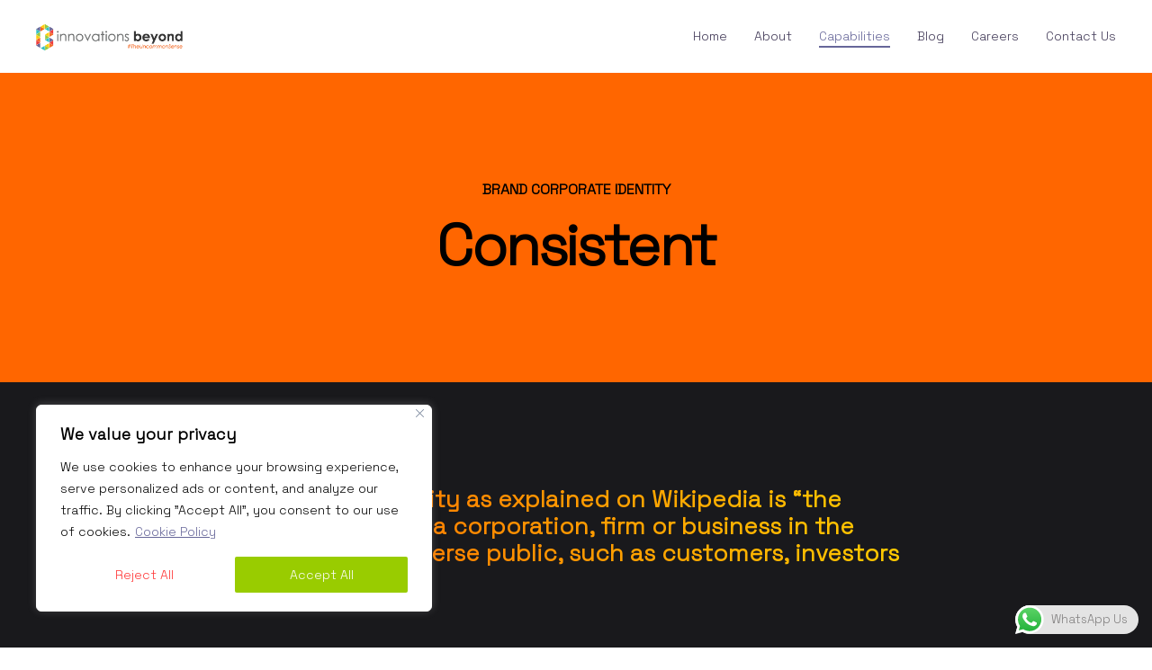

--- FILE ---
content_type: text/html; charset=utf-8
request_url: https://www.google.com/recaptcha/api2/anchor?ar=1&k=6Lfj3cQZAAAAAENhjcSYS7GbtRQzm1lOwlt2r07I&co=aHR0cHM6Ly93d3cuaW5ub3ZhdGlvbnNiZXlvbmQuY29tOjQ0Mw..&hl=en&v=naPR4A6FAh-yZLuCX253WaZq&size=invisible&anchor-ms=20000&execute-ms=15000&cb=wnyetnihn2x6
body_size: 45385
content:
<!DOCTYPE HTML><html dir="ltr" lang="en"><head><meta http-equiv="Content-Type" content="text/html; charset=UTF-8">
<meta http-equiv="X-UA-Compatible" content="IE=edge">
<title>reCAPTCHA</title>
<style type="text/css">
/* cyrillic-ext */
@font-face {
  font-family: 'Roboto';
  font-style: normal;
  font-weight: 400;
  src: url(//fonts.gstatic.com/s/roboto/v18/KFOmCnqEu92Fr1Mu72xKKTU1Kvnz.woff2) format('woff2');
  unicode-range: U+0460-052F, U+1C80-1C8A, U+20B4, U+2DE0-2DFF, U+A640-A69F, U+FE2E-FE2F;
}
/* cyrillic */
@font-face {
  font-family: 'Roboto';
  font-style: normal;
  font-weight: 400;
  src: url(//fonts.gstatic.com/s/roboto/v18/KFOmCnqEu92Fr1Mu5mxKKTU1Kvnz.woff2) format('woff2');
  unicode-range: U+0301, U+0400-045F, U+0490-0491, U+04B0-04B1, U+2116;
}
/* greek-ext */
@font-face {
  font-family: 'Roboto';
  font-style: normal;
  font-weight: 400;
  src: url(//fonts.gstatic.com/s/roboto/v18/KFOmCnqEu92Fr1Mu7mxKKTU1Kvnz.woff2) format('woff2');
  unicode-range: U+1F00-1FFF;
}
/* greek */
@font-face {
  font-family: 'Roboto';
  font-style: normal;
  font-weight: 400;
  src: url(//fonts.gstatic.com/s/roboto/v18/KFOmCnqEu92Fr1Mu4WxKKTU1Kvnz.woff2) format('woff2');
  unicode-range: U+0370-0377, U+037A-037F, U+0384-038A, U+038C, U+038E-03A1, U+03A3-03FF;
}
/* vietnamese */
@font-face {
  font-family: 'Roboto';
  font-style: normal;
  font-weight: 400;
  src: url(//fonts.gstatic.com/s/roboto/v18/KFOmCnqEu92Fr1Mu7WxKKTU1Kvnz.woff2) format('woff2');
  unicode-range: U+0102-0103, U+0110-0111, U+0128-0129, U+0168-0169, U+01A0-01A1, U+01AF-01B0, U+0300-0301, U+0303-0304, U+0308-0309, U+0323, U+0329, U+1EA0-1EF9, U+20AB;
}
/* latin-ext */
@font-face {
  font-family: 'Roboto';
  font-style: normal;
  font-weight: 400;
  src: url(//fonts.gstatic.com/s/roboto/v18/KFOmCnqEu92Fr1Mu7GxKKTU1Kvnz.woff2) format('woff2');
  unicode-range: U+0100-02BA, U+02BD-02C5, U+02C7-02CC, U+02CE-02D7, U+02DD-02FF, U+0304, U+0308, U+0329, U+1D00-1DBF, U+1E00-1E9F, U+1EF2-1EFF, U+2020, U+20A0-20AB, U+20AD-20C0, U+2113, U+2C60-2C7F, U+A720-A7FF;
}
/* latin */
@font-face {
  font-family: 'Roboto';
  font-style: normal;
  font-weight: 400;
  src: url(//fonts.gstatic.com/s/roboto/v18/KFOmCnqEu92Fr1Mu4mxKKTU1Kg.woff2) format('woff2');
  unicode-range: U+0000-00FF, U+0131, U+0152-0153, U+02BB-02BC, U+02C6, U+02DA, U+02DC, U+0304, U+0308, U+0329, U+2000-206F, U+20AC, U+2122, U+2191, U+2193, U+2212, U+2215, U+FEFF, U+FFFD;
}
/* cyrillic-ext */
@font-face {
  font-family: 'Roboto';
  font-style: normal;
  font-weight: 500;
  src: url(//fonts.gstatic.com/s/roboto/v18/KFOlCnqEu92Fr1MmEU9fCRc4AMP6lbBP.woff2) format('woff2');
  unicode-range: U+0460-052F, U+1C80-1C8A, U+20B4, U+2DE0-2DFF, U+A640-A69F, U+FE2E-FE2F;
}
/* cyrillic */
@font-face {
  font-family: 'Roboto';
  font-style: normal;
  font-weight: 500;
  src: url(//fonts.gstatic.com/s/roboto/v18/KFOlCnqEu92Fr1MmEU9fABc4AMP6lbBP.woff2) format('woff2');
  unicode-range: U+0301, U+0400-045F, U+0490-0491, U+04B0-04B1, U+2116;
}
/* greek-ext */
@font-face {
  font-family: 'Roboto';
  font-style: normal;
  font-weight: 500;
  src: url(//fonts.gstatic.com/s/roboto/v18/KFOlCnqEu92Fr1MmEU9fCBc4AMP6lbBP.woff2) format('woff2');
  unicode-range: U+1F00-1FFF;
}
/* greek */
@font-face {
  font-family: 'Roboto';
  font-style: normal;
  font-weight: 500;
  src: url(//fonts.gstatic.com/s/roboto/v18/KFOlCnqEu92Fr1MmEU9fBxc4AMP6lbBP.woff2) format('woff2');
  unicode-range: U+0370-0377, U+037A-037F, U+0384-038A, U+038C, U+038E-03A1, U+03A3-03FF;
}
/* vietnamese */
@font-face {
  font-family: 'Roboto';
  font-style: normal;
  font-weight: 500;
  src: url(//fonts.gstatic.com/s/roboto/v18/KFOlCnqEu92Fr1MmEU9fCxc4AMP6lbBP.woff2) format('woff2');
  unicode-range: U+0102-0103, U+0110-0111, U+0128-0129, U+0168-0169, U+01A0-01A1, U+01AF-01B0, U+0300-0301, U+0303-0304, U+0308-0309, U+0323, U+0329, U+1EA0-1EF9, U+20AB;
}
/* latin-ext */
@font-face {
  font-family: 'Roboto';
  font-style: normal;
  font-weight: 500;
  src: url(//fonts.gstatic.com/s/roboto/v18/KFOlCnqEu92Fr1MmEU9fChc4AMP6lbBP.woff2) format('woff2');
  unicode-range: U+0100-02BA, U+02BD-02C5, U+02C7-02CC, U+02CE-02D7, U+02DD-02FF, U+0304, U+0308, U+0329, U+1D00-1DBF, U+1E00-1E9F, U+1EF2-1EFF, U+2020, U+20A0-20AB, U+20AD-20C0, U+2113, U+2C60-2C7F, U+A720-A7FF;
}
/* latin */
@font-face {
  font-family: 'Roboto';
  font-style: normal;
  font-weight: 500;
  src: url(//fonts.gstatic.com/s/roboto/v18/KFOlCnqEu92Fr1MmEU9fBBc4AMP6lQ.woff2) format('woff2');
  unicode-range: U+0000-00FF, U+0131, U+0152-0153, U+02BB-02BC, U+02C6, U+02DA, U+02DC, U+0304, U+0308, U+0329, U+2000-206F, U+20AC, U+2122, U+2191, U+2193, U+2212, U+2215, U+FEFF, U+FFFD;
}
/* cyrillic-ext */
@font-face {
  font-family: 'Roboto';
  font-style: normal;
  font-weight: 900;
  src: url(//fonts.gstatic.com/s/roboto/v18/KFOlCnqEu92Fr1MmYUtfCRc4AMP6lbBP.woff2) format('woff2');
  unicode-range: U+0460-052F, U+1C80-1C8A, U+20B4, U+2DE0-2DFF, U+A640-A69F, U+FE2E-FE2F;
}
/* cyrillic */
@font-face {
  font-family: 'Roboto';
  font-style: normal;
  font-weight: 900;
  src: url(//fonts.gstatic.com/s/roboto/v18/KFOlCnqEu92Fr1MmYUtfABc4AMP6lbBP.woff2) format('woff2');
  unicode-range: U+0301, U+0400-045F, U+0490-0491, U+04B0-04B1, U+2116;
}
/* greek-ext */
@font-face {
  font-family: 'Roboto';
  font-style: normal;
  font-weight: 900;
  src: url(//fonts.gstatic.com/s/roboto/v18/KFOlCnqEu92Fr1MmYUtfCBc4AMP6lbBP.woff2) format('woff2');
  unicode-range: U+1F00-1FFF;
}
/* greek */
@font-face {
  font-family: 'Roboto';
  font-style: normal;
  font-weight: 900;
  src: url(//fonts.gstatic.com/s/roboto/v18/KFOlCnqEu92Fr1MmYUtfBxc4AMP6lbBP.woff2) format('woff2');
  unicode-range: U+0370-0377, U+037A-037F, U+0384-038A, U+038C, U+038E-03A1, U+03A3-03FF;
}
/* vietnamese */
@font-face {
  font-family: 'Roboto';
  font-style: normal;
  font-weight: 900;
  src: url(//fonts.gstatic.com/s/roboto/v18/KFOlCnqEu92Fr1MmYUtfCxc4AMP6lbBP.woff2) format('woff2');
  unicode-range: U+0102-0103, U+0110-0111, U+0128-0129, U+0168-0169, U+01A0-01A1, U+01AF-01B0, U+0300-0301, U+0303-0304, U+0308-0309, U+0323, U+0329, U+1EA0-1EF9, U+20AB;
}
/* latin-ext */
@font-face {
  font-family: 'Roboto';
  font-style: normal;
  font-weight: 900;
  src: url(//fonts.gstatic.com/s/roboto/v18/KFOlCnqEu92Fr1MmYUtfChc4AMP6lbBP.woff2) format('woff2');
  unicode-range: U+0100-02BA, U+02BD-02C5, U+02C7-02CC, U+02CE-02D7, U+02DD-02FF, U+0304, U+0308, U+0329, U+1D00-1DBF, U+1E00-1E9F, U+1EF2-1EFF, U+2020, U+20A0-20AB, U+20AD-20C0, U+2113, U+2C60-2C7F, U+A720-A7FF;
}
/* latin */
@font-face {
  font-family: 'Roboto';
  font-style: normal;
  font-weight: 900;
  src: url(//fonts.gstatic.com/s/roboto/v18/KFOlCnqEu92Fr1MmYUtfBBc4AMP6lQ.woff2) format('woff2');
  unicode-range: U+0000-00FF, U+0131, U+0152-0153, U+02BB-02BC, U+02C6, U+02DA, U+02DC, U+0304, U+0308, U+0329, U+2000-206F, U+20AC, U+2122, U+2191, U+2193, U+2212, U+2215, U+FEFF, U+FFFD;
}

</style>
<link rel="stylesheet" type="text/css" href="https://www.gstatic.com/recaptcha/releases/naPR4A6FAh-yZLuCX253WaZq/styles__ltr.css">
<script nonce="WwbNVLFHBjJC6dzq5hMiQQ" type="text/javascript">window['__recaptcha_api'] = 'https://www.google.com/recaptcha/api2/';</script>
<script type="text/javascript" src="https://www.gstatic.com/recaptcha/releases/naPR4A6FAh-yZLuCX253WaZq/recaptcha__en.js" nonce="WwbNVLFHBjJC6dzq5hMiQQ">
      
    </script></head>
<body><div id="rc-anchor-alert" class="rc-anchor-alert"></div>
<input type="hidden" id="recaptcha-token" value="[base64]">
<script type="text/javascript" nonce="WwbNVLFHBjJC6dzq5hMiQQ">
      recaptcha.anchor.Main.init("[\x22ainput\x22,[\x22bgdata\x22,\x22\x22,\[base64]/[base64]/[base64]/[base64]/[base64]/SVtnKytdPU46KE48MjA0OD9JW2crK109Tj4+NnwxOTI6KChOJjY0NTEyKT09NTUyOTYmJk0rMTxwLmxlbmd0aCYmKHAuY2hhckNvZGVBdChNKzEpJjY0NTEyKT09NTYzMjA/[base64]/eihNLHApOm0oMCxNLFtULDIxLGddKSxmKHAsZmFsc2UsZmFsc2UsTSl9Y2F0Y2goYil7UyhNLDI3Nik/[base64]/[base64]/[base64]/[base64]/[base64]/[base64]\\u003d\x22,\[base64]\x22,\x22EsKwBMKCCAscw7ZwJsOqOcKQR8OswqpXwpxvSMObw4oZKgVkwpd7fcKAwphGw5x9w77CpXZ4HcOEwo4Aw5Ifw4bCkMOpwoLCuMOec8KXeAsiw6Noc8OmwqzCnCDCkMKhwq/Cp8KnACfDrADCqsKXbsObK3AZN0wkw6rDmMOZw5s9wpFqw71gw45iBE5BFGY7wq3Cq2dSOMOlwoDCjMKmdRbDucKyWWgQwrxJCcOHwoDDgcOPw5hJD2wRwpB9XMKdEzvDp8KlwpMlw6zDksOxC8KZOMO/[base64]/DqkNKA8KGw4nClMOuUBbDuMOqUMO6w6bDjMK4F8OaSsOSwonDkW0Pw4ckwqnDrkR9TsKRcTh0w7zCvhfCucOHWMOvXcOvw6vCp8OLRMKSwp/DnMOnwrJ3ZkMBwqnCisK7w5JafsOWScK5wolXcsK1wqFaw4bCg8Owc8Orw57DsMKzL27Dmg/DhcKew7jCvcKPa0twEcOGRsOrwpskwpQwOnkkBD9iwqzCh3HCkcK5cQXDo0vClG0YVHXDsS4FC8KmWMOFEEHCt0vDsMKfwrVlwrM3PgTCtsKOw4oDDEnCphLDuERDJMO/[base64]/[base64]/[base64]/wrzCqsKAaS7Dq1vCtMOhFsKcwrvDu38nw7TDoMKlwrwxXMKsH0LDqcKyc3kowp/CnD4bTMOOwrsFe8K0w6ILwqQtwpNBwqsFdMO8w4fCisK7w6nDhMKHKB7DpUTCjxLDgxkew7PConY/[base64]/DjRjDq1oBwqlFB8Kzw7XCqcK4KS8sw4zChRvCojZSwqoLw53Cn00WTTkSwpDCj8KeEsKuNCjCpVrDmMKOwozDlkthccKSQF7DrjjCm8OdwqhERhnCjsK1RjI9LAzDscOBwoREw6zDhsOPw7vCm8OJwo/CnA/CoEEeIXdnw6HCjcOHJwvDgcO0wrtrwrHDlMOlwqXCqMOUw5rClsOFwoHCv8KHPsOCTcKewrbCuVVRw5zCuHYVVsOdLAMQLsOWw6p6wq9gw7TDl8OyNWlYwr8AecO/[base64]/w7B7wrHCk8O/w4HCoMOtwovDqiAtW8KOUxcsYhzCunI+wojConbCmELCmsOnwqFDw4YaGMKBYMKAYMK5w7dABjXCjcKsw4t+bsOGdSbCt8KOwpzDtsODbTDClWcbKsKgw4/CoXHCmXHCiiXCpMKjD8OAw5olFcOeSVMBNMO/wqjDlcKKwpo1U3/DscO9wq3ComPDgUHDo2U9JcOQdcOAwpLClsOTwprCsgvDk8KdWcKOEljDg8K2wqB7YlrDvjDDpsOCYCZ8w5xNwrpPw5F4wrPCs8O8dcK0w6XDhsO8DTFqwooMw4QxUcO5LHc4wrBVwrbCtcOIIlhYNcOVwpbCqsOJwqXCmxE4DcO9BcKdAgY/[base64]/CncKGH8OcSALChizDkcKJVz/Dg8KYw6bCmcKwUsOXbsKqD8ODHzLDicKwchYNwpVRFcOww4pYw5nCrsKXJEtowrInUcK9VcK9EgvDtm/[base64]/CjsOVLcKCfXVlCXDCh8OKFV7DqsOGw5XDpMO4Rx4awrvDlyjDi8K+wrRBw5srFMK/ZMKnYsKaHynDumHCgsO3HGZGw7Qzwo9xwpjDgnMRfG8fDMOuw6NtRzDCpcK8ZsKiFcK3w4hGw6HDlAvCikvCqSPDn8KHDcKdB3hLHTRYVcKQCsOGM8OWFUg/w6PChnDDocOWcsKmwqHCuMO1woRpSsKlw5zCmAnCrMKDwoHCnxN5wrcOw6nCrMKZw7HCmm/DsyAowrnCgcKAw4AMwrfDmh8ywobCuVxHFMOvE8Ktw6cww7Nkw77Dr8OXWiUAw7V2w5HCvT3DmFnCsxLCgTl1wppkaMK/QTzDsxoZWH8LX8OXwpvCmxdYw6nDi8ONw6nDol53OHM0w4fDsGjDv0A9Kj1DBMK3wqkCeMOAw6XDgAkqO8OJwrnCj8KydcKVIcOEwoRiR8OBGQoaGMOqw6fCqcKswqwhw7kOWUrCnifDvcKWw7vDrMO5K0F4cUEwEk/CnE/CpxnDqSBCwqfCo2HCgQjCkMOCw50awqgxP3pzJMOQwq7ClDMEw5DCkWpDwpzChWE/w4MWw6d5w78Awp/CosKcKMOswpgHOnBdwpDDoGDCrsOsV3xSw5DCvDE6HcKHLyYhPzFGK8O1woHDo8KTTsKZwr3DmRPDqxHCvQ4Lw7nCsC7DoQDDoMOMXGk8w6/DgzHDiz7CkMKHUy4ZWMKzw751JwjDjsKIw6fCnsOQW8OdwoZwTgwmawrCmiDCkMOKMsKRfUDCr3VxWMKCwpVlw45+wqfCmMOLwqvChMK6KcOAeQvDl8OqwojDoXd8wrU7DMKZwqVhdMKlbEvDtA3DoQpDCMOmKkbDm8OowrLCnR7Dlx/Cj8KybkRBwrPCvizCml/Cqh51CMKEAsOaPVjCvcKowr3DvMK6UyfCs04YIcOlG8KWwopRw5TCv8OAMMKxw4TCgC/DuCPCi2oDcsKMSjMEw77Cty9sR8ObwrjCq37CriQOwrcpwpMfWBLCsWDCuxLCvC/DvgHDlyPCksKtw5FMw4QDw4DCnEgZwoZRwrbDqSDCqcOFwo3Dg8OjU8Kvw748I0JDwrjCvMOww6cbw6rClcKAGSDDgA/DtkjCiMOZasOCw5Vtw49bwr1Qw4AFw4clw5XDucK1aMOLwpPDjMKKF8K1UMKWKsK/CsK9w6zDk3Ysw4wbwrEFwovDoFTDoHPCmyXDomXDn13CtywDIEoHwpbDvjTDksO0UjsUFl7Dn8Oibn7CtgHDpTjCg8K5w7LDksKqKFvDqhAZwpU7wrxhw7J9wq5vWsKQSGlpAHTCisKow7Vfw7onD8KNwohrw7bDslnCssKBWsOQw6/CvMKOM8Knw4nCjMOKcsKLWMK2w6jCg8Okwo00woQfwpXDlCkjwrfCghDCsMKSwr1KwpLCt8ONTHrCqcOuEBbDjHvCo8KrKy3ClcONw7TDsUJrwrRaw5djH8KBJX5TRAsUw6x9wqXDvg4gQcKSN8KQdMKpw5rCmcO/PCrCvsOlacKCEcKdwoUxw4Rtw6/Ch8Ozw7JNwqLDmsKVwo0BwrPDgWXCujkjwqEUwowAw6zDoSpDXcKww7fDrMK2QVYXWMOXw7Z9w5jConogwrzDtcOvwr/CuMKDwoDCpMKtEcKlwr5lwqUjwqF8w47CoDInw4/CoATDk3bDlT1sQMO+wr1Cw7oNI8OOwqbDo8KfdjfCnnxxVw7Dr8OddMKFw4XCijLCqCINa8Kjw51bw5xsJRInw5rDrMKQQcO+D8K5wqxLw6rDl2HDhMKzIBrDkirCkcOVw51BM2vDnWBIwrgMw7g6J0zDqsOzw7FgMCnDgMKgTQ3DvGk+woXCrRrCgmXDvxoOwprDnB/DihdfD2ZNw5TDinjCgMKldAw0XsOKGFPChsOvw7bDri3Cg8KsVnZRw6wWwrhVUDPCryHDisKUw4skw6zCkSzDnQJawq7DnB5mSmYkwowCwpXDqcOww6Irw51iMcORKXQYC1FtZC/CpcOxw5cSwokew6fDmMOzaMKPccKJMEDCiW7DjsODURkYTDgNw4puOD3Dj8KucsOswqvCo1LDjsKgwqPDsMOQw47Dly3DmsO1VHLCmsOcwqTDk8OjwqnDt8KqZTrCrk/[base64]/Cm0IXw6fCmsOgw7DDhsKmw5FyIF5JdmjCqih3VsKGWnjDisK7UjNQS8OLwrwDJTg+a8OYw4XDthTDksODVMKZVMOPMcKiw7BbSwgyXXQrWAA5wo/DjEYvUR5cw74ywogaw4TDky5cSRh4KWfCu8Kew6BbFxYZKMOQwpzDpyDDq8OcLWnDuRtHFh9/[base64]/[base64]/Dq8K3w5bCg3odTTTDnUUDMsO2KUBpWETDkEbDpX0pwoIjwqIXSsKLwrBQw40hwpNuecOkVnMRORLCtWzClR0LdRhmZSTDrcKRw4cVw5PClMOGwo5UwpPCuMK9KQ90wojDoAnCp1BJcMObVsOXwoPCiMKgw7LCrcOwS3fCm8OfJV/[base64]/[base64]/NsOjw7d6EcK1w6JcGS3Cgg3DsC3CjWfDrsKzfE7CocKYJcOQwrx5GsOwfRvCqsKMazghQcKKAwJWw4RQdMKWUivDtMOQw7fCkzdWBcKIf1FgwrgZwqDDl8KFLMKXdsOtw4piwpzDgMK3w63DmEU7AsKrwr1Uwo7CslQXw4LDjQzDrsKFwoM8wpLDmA/DkmFhw4VURcKsw6/[base64]/DklxGw7LDjsK+XMKQdBNddRLDvnoUesO0wq3Dp0UWHW5FcT/CvnHDsCMvwqs9MlvCpwnDq3dTF8OFw77Dm03DhMOOZ1YQw7kjVyVBw6jDucOLw4wAwqEsw5NGw7nDsxlXWE/[base64]/Cv8KFe08mw7nCpMK4wp/DkcK3wrfDj8OfRUPDmR1AF8KbwrvDjlwtwpJgb2fCgjR2w7TCs8KMYjHCh8K/[base64]/DksOHW8Kjw7XDh8KFw5N5CcKfccK9w607w6dow7Z/w7UjwoHDksKqwoDDsVZUf8KdHcKlw51gwoTCiMK+w7IrBzt5w5/[base64]/wo3Cg8KMw74abmwWw77DjG7CgsKMw40eQ8K0HMKLwr/Dq23Dk8OAwoIAwpQ/HsOow6MTUsKRw5TCsMKnw5DCv2LDnsKQwqYVwq5GwqNIfMOlw7JwwrXCiDZgGGbDkMOnw4I+RQAAwp/DikzCncK9w7cBw7DCrxvDlgVubWjDhFvDkDgnFG7DiyzDlMK1wpjChMKXw40QX8OCc8Oyw5PClwzDilvCmD3DhATCoF/ClMOww7FNw5duwq5ScSnCkMOkwpnDtsKow4vCuX/[base64]/wpIlYMKgw4ABaMKewoLDgMKMwoZhV8KzwopxwprDqHLCoMKwwq9tRcKnZyd7wprChMO/J8K5YUFsR8O1w55jVcK4ZsKlw6gLbRZJZsKqOsK4w40gGsOPCsOMw45nwobDhS7DtsKYw4nCl33Cq8OkLXnDvcKPDsKyR8Ohw4TChVlpJsKNwonChMKeFcOrwqkAw5zCjg89w4cZTcKdworCicOqb8OcRUHCsmAIfyNoTS/[base64]/DhCrCv8O9YBBYwpUzwrbCnTLDqDzDvR8Fwr1WEwrCrcObwpbDgcK8asOSwpfClirChzxebybCqAg3NEcjwpTCpcO5cMOnw6kMw6rDnEHCgcO3J27DrcOgwrXCmmIJw5hYwqzCu17DhcOOwqsiwqUtECXDhCnCvcKhw4cGw4fCh8OewqjCpMKvKDxlwr3DhhEyFE/[base64]/CmA9zfRrDlzDCiXXDv8OVW8OCwolvKj7CgxfCrxrCvETDj2MUwpJVwr5nw5fCoQrDtAPDqsOyYXHDkX3Dp8KAfMOdNF0JSkLDjyorw5TCtsOnw6/ClMOrwpLDkxXCunzDtFzDhxTDjMKufsOBwpIGwqE6fyVpw7PCqnlfwrsOLlNKw7RDPcKYHCbCqX90woMXOcKdOcKQw6csw4/Di8KrY8OaA8KDBVczw6DDuMK1RkZORsKgwqEowonDigLDjy7DnMKywo4aejoBSUwuwpR2w4Q8wqxjw6RIFU8uPy7CoQg/wqJBwpp3w5jCu8Oiw7XDswTDu8K7Uh7DpyvDl8KxwoBhwq1JaWHDmcK/QRwmc2lINxPDtGhRw6/DgcO5OMKEV8K4SRcvw4Q9woDDmsOKwrt+NsOXwo5MQsKew4gaw4JTfCk+wo3ChsOGwq/Dp8KFcsOBwooxwq/DoMKpwpdNwqkzwpPDhlg7Vh7DqMK6UcK2w4ZAUMOcVMKweSzDisOwOEAuwpnCssKzTMKLK0jDjTnClsKPVcKZHMKVW8OtwrUXw7DDixBVw4ElEsOYw4fDhcOUUBc5w6jCqsO/a8K2UUY/wpVKVcOFwotcAcKsdsOowqcSw67CiGdCOsKbP8O5L2fDkcKPfsKSw6rDsQgNPyxPIBoAOCEKwr7Diwt3RMOjw6vDs8KVw4XDsMOVOMOkwrvDpcKxwoPDjQY9KsODT1/Dq8O9w70mw5nDl8OsFcK9YSXDvQ7CpWR2w6jClsKew75oCG4/YcOANUrCv8OZwoTDvT5PeMOOaAzCgmlbw43CscK2SU/Djl5aw6TCkijChgx8JEPCrhM1XS8CL8KAw43DnmrDjcOLUEw+wohfw4vCkWcIMcKTGD3Cpy0hw6jCoXQrScOIwo7CuSAQQy3Cj8OBTyckIQzCvl0NwrwOwoIcRHd+wrApDsOKUcKLGS5BBmFFwpHDtMK3ajXDvzoBFBnCq14/ZMKcK8OEw4Z6Bwdgw5IgwpzDnyTCjsOkwqh+M3TDosK0UWnCiAQmw4BvLz1sVQB0wobDvsO2wqPCrMKvw6LDtnvCm2VzBMK+wr9MRcKdGl7CvjVVwo3Dq8KhwqPDucKTwq/DijzDiDHDp8OWwrMRwo7CoMKxTD1CQsK6w6DDsy/DpBbDikPClMOyNU9GEnNdZ2scwqEtw5YPwo/CvcKdwrFfw7TCj0rCpkPDkxNrIMKKI0RKAsKAD8KTwqzDu8KdUW13w5HDnMK4w4Jow5LDssKLb2TDh8KFcRzDiVc8w7cxHsOwc0xFwqUrw4gPw63Dqm7CohtVw6XDosKqwo5tWcOew4/Dh8KQwrvDtXvCiilbcQ/CusO6QDYtw791wr9Bw7/DhRZcHsK1ZmNbQVvCo8KXwpbDjmtTwqsgcGR9W2dSw7V5VW8aw4sLw70USEFywq3DuMKKw4zCqsKhwr1lKsOmwoTCsMK5OAzDlAfChcOOR8ORe8ORwrbDrsKnWl14bVfCnnkuDcO7aMKdckUWU3cjwqtzwr/Cj8KUSBAKPMOfwofDvcOCFMOawpjDp8KOAk/DsUlhw44BD0oyw7Bxw7rDkcKsDsK/[base64]/CnMKKJMK5EcK1wrvCssOBw6MmwrnCpAXDq8KGw5DDnjPCrMO+E8K/S8OgUkvCscKidsOvZ3Rbw7BYwqDDs3vDq8O0w5ZPwpQOV150w4HDgMKrw6rClMOHw4LDoMKjw7xmwo1lIsOTEcOHwqvCmsKBw5fDrMKLwoc9w7bDrDlwWDIyVsOUwqRrw6zDri/[base64]/DmTXCusK6IMKuER05w47Du8KVwqbCih9kw4jCq8KVw6FqJsOzJcKsfsOpURNUWsOEw5zClkoRYMOdd1Y1Ug7DlmnDq8KFPVlNw6HDjFR6woBmGGnDky9rwrHDjQ3CrloQOVgIw5zDpkRmYsONwqAWwrrCtyUZw4HCiRFsQMOJRcKdO8OsFsOXeW3CsQpNwo7DhB/[base64]/[base64]/DrxEBw7Mgw4IPSXnCpsOQw4vCqMK2w6ISw5DDlcKIw6dLwqsAXcO4H8O8GcKrZcOzw6LCrsOXw5XDh8KLeEEmcCB/wr/DnMKcKk3DmxV5UsOhYcO5w6fCiMOQHMOIBMK8wojDucOUwrzDkMOSPRJiw6ZUwpAxMcKHI8ONP8KXwoJFacK7HU3Dv0jDmsO/w6kqSGPCoBjDgcODYcKAf8KhF8Oqw4dnGMK3UQlnGAvDlTnDrMKtw7UjGHbDvGVxbAc5YFU+ZsO4wqTCn8KudcOURVNtKETCq8OIbMOxAMKKwrI/V8O+wotZGMK8wrgWPQklJ3QYWk49VMOZKlbCvW/[base64]/DlcKOFHnCpnHCtm5Uw6XDiMKew6lJRMK/w4DCq3QQw5rCusKmwrEIw5fCqkpnFMO2WGLDtcKPPcOZw54Cw4IVOHHDosKYDQ3CryVqwpI1QcODw7bDuxvCocKGwrZ3w6PDkzQ6w4Inw5zDnzPDpFnDgcKJw4rCuz3DjMKawoHDq8Ohw58dw7HDhiZjclJiwolJc8KgTcK1HMOEwr13cgTCo1vDmyrDsMOPBB/DqsKmwojCsjk+w4XCgsOuXAXCsmJwb8KlSiLChWI4H05ZEcOtC1wkWGnDjEzDp2vCrsKUw7HDlcOjfcOMFVXDtMKLQnlMOsK3w5ZyFDHCqnlkLsO4w7/ClMOES8OYwqbCjnLDucO2w4g9wpPDuwTDocOtw61CwowcwqHDs8KyHMKVw7x8wqfDlF/DoARVw5HDnQHCoXfDoMOYUcORbcOuHl1lwqZXwocrwpHDkS5Bci0gwrVuCMKHC0g/wovCuk0DGhLCksOgasO7wo0dw4fChMOuVcOaw47DtsOLYCTDscK3SsOpw5LDsXRuwrM6w5PDrsKpVnExwoLCpxkrw5zDmWLCqE4FcFTCjsKMw5TCsRdfw7TChsKTDG0Yw6/[base64]/[base64]/CjEjCo8OmwpzDpMK/SMO9woBtLm4GB2zChkfDq0N1w7bDjsKVcQM+Q8O4wojCo0PCtyh/[base64]/CpMKlwohow7NvdnNgw77CtMKhw5vCpUEpw5PDgsOIw7ZiBBpJwprDpEbCjitRwrjDpyzDpG18w7zDowfDiUNRw4HCmR3DtsOeC8OxcsKWwqjDiBnClsOcDMO/CXZ1wr7CrDHCm8Kjw6nDnsKLU8KQwq3CpVoZHMKVw6fDksK5f8Ovw6bClcO1F8Kjwqdaw5skThwGBsOXPcKwwoEqwpIHwoZsbVhLDk7DrzLDnsOywqAfw6ohwoDDgy5XGCjCuEARYsOOGwE3Q8OsO8OXwr/CscOAwqbDkFcJFcOLw5HDk8KwOjPCqGU8w5vDmcKLEcKYKxNmw7rDtXw0Vg1aw75rwrtdKMOAXcOZRzbCisOfTlTClcO/OFzDo8OUPBRdNDcsRMORwpEUVWYvwqd/FwjCkFYsHx5HV0wedyTDkcO0wozCqMOPUsOVKmPCujvDvcO1U8KzwpjDrxIqPQo5w6jDrcO5eUfDtsK0woBCccOFw6Icwo/Crw/[base64]/wqQVw7zClMOfVQHChUjDsWMBwrI/wp/ChRJ/[base64]/wrAyOcOyYm1LXQ3Cg8KZw7vDrcKwwqU1w5V8wox9fUPDlGHCjcKGUWNywoVRVMKcdcKBwpw6b8Kiw5Qpw5J8GFQzw6x8w7w7eMKGAmDCvTjClwFfwqbDr8KRwp/CnsKFwpPDlSHCm3nDm8KPTsKbw5zClMKiNsK8w4rCvRZ/wrc9P8KQw7cowoxswqzChMKYK8K2wp57wo1BZHbDrMKzwr7DrwYMwr7DlcKnNsO0wpY9wpvDuCLDr8Ouw7rChMKCazrDqz/CksOXwr40wo7DnsKuwqZSw70HFHPDiBbCk3/[base64]/Y8OXw7EsHcK7K8OgwqRXwpgBbgJecEggdcKuwo3DsC3CrV49D2HDisKCwpXDksKwwpHDk8KXNCgpw5MkDMOfCV/[base64]/DhsK8AcOrw4bDmcKgwq9Ww7wmasKPwqDDvMKhLwZ8OsOeb8OAO8OnwpNeYFpXwr89w5ETUCgFMTDCql5nAcKDaX8fXn8Kw7hmCMKdw6rCnsOGDDkAw4BJIcK6J8OQwqh9UVHCh1htf8KtWB/DnsO6LcOgwoJzJMKsw7LDpD0vw7Idw6VDb8KJHjfChcOYRcKswrHDtcOtwps6QXnCqFLDrGgawp0Dw6fCjcKJTXjDkMOmGkrDmMOTZMKnQiPCkAFiw5FFwoPClD42D8ORDQEywrkfb8Kkwr3DiF/CnGzDgyDCosOiwpbDjMObdcKAcWkuw7VgXx1PYsO9XFXCgMOBLsKjw4gDPy3DiTIDTwPDr8Kuw659QcKTFnJRwqsLw4QEwqIxwqHCl1zCmMOzey0ONMO8csOmJMKBIUMKwrnChH8nw6kSflDCj8K6wrMUW2tVwoQ/w4fCjMO1BMKaLHIRW0vDgMKTacOXRMO7XE9ZM27Do8KUT8OPw6bCinPDl3xZSXvDsDwLaHE0w7zDjDrDj0DDslrChcO6w4vDlsO3PcOwCMOUwrNHRlpBesKnw7LCoMKNT8OkJXN7KMOIw4xGw6/[base64]/w5QXwoFIGcOBw4BtwofCnB7CgcOQA8OISHYSHF8JQMOow5Y1SMO/w7wowpIsaWsawoXDoE0Qwo7DpWTDk8KEEcKtwo92b8K8IMOrVMORwrLDgWtNwqLCjcOXw4Abw7DDlMOlw47CjHjCrcO5w7UcGRzDlsKSV0lnFcKYw4Nmw4khMVdzwpYZw6F7eArCmC81OsOODsKudMOaw5w/[base64]/[base64]/DncKnwpbClDbCi8Kbw7DCj1LCjHjDjgUsTcOEKX5uOVrCkX0FS2Ehwr7CusO5CEppdBzCicOFwpghAi8QBTHCjMOFwp/DjsKOw5TCiCbCosOLw7/CuX1Uwr/[base64]/Cg2FjSDvDvcOKCsKACXHDrh/DlcKZXcKrR8Odw5HDtWgZw43Dr8OoEik/w4bDhQzDpFtgwqhHwqrDtmxwHj/CpTDCl1w3KXrDjyTDpG7Cm3fDsQoOJCZEDkfDjiIrEn1mw4RJcMOlZ1gaZ2XDsUFFwp9wWsOgWcORc1ZcSMOuwp/CgmBDMsK5a8OQY8Ouw5sjw697wq7CgWQiwrRnwqvDkgnCvsOSJFXChyMxw7/CsMOew7hFw5h3w4dnEcKowrcBw67DlU/CjlY1T0J2wrnCicKeO8KpbsOWYMOqw5TCkXzClCHCiMKGRlUzA3DDhm9hMMKIBB9WWcKHDcKnT0saGCopX8O/[base64]/Cm2rCvR3CrUjCuw/DqlTCgnFbBWAcw5BFwrfDh3dOwpfCj8OnwpzDmsOawrgswrM8P8K5wpJAL1Evw7kgKcOswr15w5IeHk4Xw4sHYDLCu8OhGX9/wovDhQbDssK0wp7CoMKKwpDDi8KWHsKFBcKYwrYnIwZLNHzCp8KUVsOdH8KoNsKLwo3DszLCvw/Djn1NalNSHsKXVDHCti3DiVLCncO5dsOACMOVwqsJWXLDm8O9wpfDv8KTWMKQwrQNwpXDhGzCjl8BGH5uwq3DlcObw6vDmsKzwqw2w5JCOMK/[base64]/DvDzCnMKjMsKtMmHDvMONCMOGwpjDnwlowrPChcOmP8KWfcOvwoTCvW5zdgfDjyHCkwx5w4s/w5XCtsKEIMKMacK2w55TAkhZwrXCsMKkwqnDo8OAwol/bwN4X8KWL8K3wq4eQhUsw7Jgw5vDvMOsw6gcwqbDsCExwprCgEU1w4vCosOPInbDjMOAwp9Nw6PDjwPCgGfDpMK2w6JPwp/CohzDl8K2w7QaTMKef1nCh8OKw6FCfMKHIMKlw51dw4xmV8KdwoRWwoIiCAPChgI/wp9tUR/CjzJfGAbDnTTCjlZUwq0Nw5DDjHd0WMOtUsKsGR7CnMOfwqvCmG1Owo/DjcK3BcOyLsKjWVsPwrLDpsKuBMKKw4Qdwr8xwpnDsjvCuGMITn0wdsOEw70uMcOjwrbCpMOZw7AcaTNWwr7DugTCl8KdZVt/NELCtC/DvR8neUlTw7PDpXJZfsKRGsK0KUbChcOow7vCvDXCssOBURfDgMKUwotcw5woeSVYXiHDssOWE8KBVU0CTcKhw4NTw43DviDDiwQ1w5TCmMOPXMOaEHvDlw5zw5cAwqPDj8OSSh/CpSZcIMOCw7PDlsOxZ8Kow4zCtVfDq09LUMKIMy5yWsOOXsK5wokDwostwofCvsKRw7zCgFUTw4LCmHduS8OkwocnDsK7ORojRsKXw5XDicOkw5jCmF7CmcKWwqHDu1zDjlzDrhjDscK/I1DDlSHCkQHCrytgwrYrwrZowrzCiz4ZwqXCj15fw7PDi07CjlDCvxnDtMKAwp8mw6fDqsKQJRPCpHLDgTJsN1LDvMO3wqfCuMOcOcKNw7Q5wpbDtD0jw5HCpldmZcKWw6vCrcKIOMKEwrkewoPDlsOhaMK9wp3CmyvChcO/AmJmIRR0w5zCjRbCjsKWwpxSw5/ClsKDwrDCvsKqw6F6IiwUwpYNwrJfLSgoGMKVA1bCoRd3EMO7wpwLw6Z/wovCoSDClsKfMEPDucKgwrhqw4cHB8O6woHCm2N/KcKMwrcBQn3CtgRcw5jDo3nDpMKZBcKtMMOURMOZw44FwqvCg8OCHsOLwoHCuMOBSHUbwpg7wr3DpsOcUsOswoBkwprDqMKdwro6BXLCnMKSYsOhFMO0Ymx3w7VoW11mwr/Du8KZw7tsRsKuX8OkBMO2w6PCpU7CkmFNwpjDi8Kvw7PDm3TDnTUlw7V1Xn7CjnBWWsObwotiw4vChMONawhHW8KXE8Ouw4nCg8KAw4PDssOtLSHCg8OqfsKjwrfDgzTCnMOyGVZsw5w3wpjDr8O/w6k/IMOvNFPDm8Ohw6nColrDh8O8ZMOOwrYBBDk3Ey5oLSB3wpPDisKUcVFuw6PDpQkfwpZMFcKzwoLCpsKYw5DDtmwSeQIheipNOFBLw6zDvgcPG8Ktw6IUw6jDhgpkBsOyMcOIVcKHwrHDk8OAXW4HclzDlzozEMO/[base64]/DjX/CksOEOcOdVsOdPsKPfMOZacOMwq50OSbDknjDiCcJwpRJw5AmZ3IZEcKJEcODCsOCUMOgc8OEwofCgFfCtcKCw6sVXsOEL8KPw5oNE8KXAMOYwpfDsFk0w5sYUxvDosKVe8O9EcOhwqJ7w5/Cq8K/GSRZZcK6DcOfdMKkcBR2EsKIw7HCjT/DiMOnwqlXDcKiN3BqbsOUwrDCucOvCMOaw7oEL8OnwpwCYm3DoFbDmMORwrxyTsKCw7MqVS5EwqQzJ8OGGsKsw4RMesKQFTkSwo3CjcObwrt4w67DmMKzGmfDoWnDs0svPcKUw4Eewq3DtXEIUWgfLHw+wqEVP05SD8KiMktETyLCsMK0csKHwpbDv8KBw4zClBx/[base64]/[base64]/Du8KHeMKJwrsvwr93XMK0eMOfw73DuMKJU1hYw4nCiTEdfE9jY8KBaRlTwrHDulTCuQF+QsKmfsKnKB3ClEzDm8O1w6bCrsOFw74BDFPCmhlTwoZKXg0XJcKtY19CI3/[base64]/Cl8KeJ1XCs8KWMMOEwrVgw4dcKmYTw6h/[base64]/CoHNmw7Faw5c4wqhOwobCsMKcUMOKB10bJMK5wpwMK8Kbw5jChMOdwp9fd8OZwrNyc0d6WcK9YW3DrMOuw7FVwoByw6TDj8ORW8KeZFPDicOZwpYTacO6USUGAcK9QFA9eE9QfcKva0vCvA/Chh5FMl/CrjQJwrNmwogvw7/CmcKQwoLCrMKOccKcO0/[base64]/DtcKuZsKzI8OwwrRuHRfChMKAbwLDosO1C0phdcOww4PDmBbClcKXw5vCgSfCgBIPw7nDn8KYYsKrw6DCgsKGw67CpFvDoScpGcOgLknCj0DDl0EgAsKjd24uw7VPSAxUPsODwpjCusK4TMK/w5XDvHo+woEKwpnCpRDDmMOVwpwwwqHDnzDCljDDmmUuZ8OsB0HClSjDsyrCrsKww4ADw7/CucOmDyTCqh1Jw7pef8KeCkTDixEkAUjDlMKte3RTwrpkw79lwqkTwql7WcOsJMOSw5kBwqQpFMKjXMOTwq4fw7/CqAlGwoZcw47DgMKUw6DDjU1bwp7DusK8L8K8wrjCvsOfw4sqUiQwAcOMT8OiKFMewoodLsOhwq/[base64]/CjlHDucOMw4zCjn7ClsKUwoN3wqtyw6UZwr1MN8OxXHjDjMOdS01xDMKXw68cR3E7w7kCwofDg0lZUMO9wq0Bw5leO8OtQ8KPwrXDvsKbZ2PCmzjCgELDucOkK8O7wrkyTRfCvCHCisOtwrTCkMORw47ClHjCksOMwqDDtcKQw7XCj8O/QsK6JUJ4BjnCkMKHw4PDnhxXajN/HcOOBRA4wqvDkRjCg8OUwpnDqcO4w4zDnSbDjxwSw43DkkXDiUN+wrfDjcKdJMOKw5DDjcK1wp1Uwrsvw6HChV19w4Fyw4UMcMOLw6XCtsOkGMKcw43ChkzCjMO+wp3DgsKiZEfCrsOAw4M6w5tGw7UCw58dw77Dt1TCmsKKw4TDvMKiw5/[base64]/[base64]/ChAtpFlVkw64UTsKAEsKYw55ew6ggFcOiw7rCoETDnQPCscOKwp3DoMOrd1nDiyDDsX9rwqE7wp8cMws+w7HDmMKAJUFbfMOiw7JINmY+wqtbGQTCg2BNYsOxwqIDwoJ/CsOMd8KLUDEzw6vCnBoKOigiGMOaw40ZV8K/wojCuUMNwqDCicO9w7Vuw4lZwr3CocKWwqLCqMOiOHDDg8K7wqtYwpF2w7VmwqcIPMKnL8ORwpEyw4MTZQXDhD3Dr8K4QMKvMCI4w6xLUMKrTlzCgRwBG8K7fMOzCMK8bcObwp/[base64]/[base64]/[base64]/DncOFw4tgw5fDkULClQ/DgEMywp7CsiXDtzfCnU1Aw71JI01Uw7PCmCXDu8Kww4XCtALClcOoEsOHRMK8w7wDZEM8w4FqwrgaUgnDplXCj1LDthfCjyDCrMKTM8OHw5kOwpfDjUzDpcKgwrZvwqHDjcOIAlJAEsObE8Kswp8Pwog+w4B8HQ/DjlvDtMKSQQ7Ch8Ofeg9mwqN1csKvw710wo9bfFtIw5nDlxbDuTbDvcOHP8OmA37DqQphWsKGw5vDlsOxw7DChTRteTnDpmjCt8Ofw5HDlRXClD7Ci8KyfzbDtTDCjV/[base64]/DtydNDWdTN07CmVTDm8OSwodMw5cHHcK4w5bCgsKBw4V/w6NHw6dHwqdqwo47KcOmH8O4FMOACMOBwoYfKMKVY8OZwqHCkifDicOXUC3Cv8Ovw4pHwrRhQ3lvUC/DpUBMwo3DuMOXekAKwqTCnivCrBsQccKpfEF1QQofM8O0cHB7esO1d8OdVmTDmcOUZVHDmcKtwphxXkrCmsKqwpXCgmrDsTjCoCpTw7rCpsKPL8OKQ8KRWk3DscOZb8OJwqPClDXCpjR3woHCscKNw43CpmPDnxzDtcOWG8KAOUhBEcK/wpXDhsKDwrkpwpvCvcOaRsKawq9iwopFLgvDscO2wos7QD10woJ3HyPCmHjCjxbCnAx0w7oUcsKrwr/DkkpJwr1MGXnDswrClMKiAWFAw6QrYMO+wocofMKhw5MPXQrDomjDiCIgwoTDmMO2wrMAw4JyKybDj8Odw4fCrQ41wonDjhfDvcO0PlV3w7FMfcOvw4F9EMOMQ8KnfsKqwqvCn8KFwoMWGMKow5oiIU/DgQ\\u003d\\u003d\x22],null,[\x22conf\x22,null,\x226Lfj3cQZAAAAAENhjcSYS7GbtRQzm1lOwlt2r07I\x22,0,null,null,null,0,[21,125,63,73,95,87,41,43,42,83,102,105,109,121],[7241176,697],0,null,null,null,null,0,null,0,null,700,1,null,0,\[base64]/tzcYADoGZWF6dTZkEg4Iiv2INxgAOgVNZklJNBoZCAMSFR0U8JfjNw7/vqUGGcSdCRmc4owCGQ\\u003d\\u003d\x22,0,1,null,null,1,null,0,1],\x22https://www.innovationsbeyond.com:443\x22,null,[3,1,1],null,null,null,1,3600,[\x22https://www.google.com/intl/en/policies/privacy/\x22,\x22https://www.google.com/intl/en/policies/terms/\x22],\x22ANQZYzcR/D2lDc2+LpBw1ynkhqN8wuo6K4apRYcssqw\\u003d\x22,1,0,null,1,1762658599572,0,0,[146,12,125,39,183],null,[197,115,153,198,214],\x22RC--s1A_CHQ-_GwMw\x22,null,null,null,null,null,\x220dAFcWeA5sxmQKOidxmPE9MaWSEiczgHTb46kwcQsC9RhXZafF87Uelm1NYkYYVTB8OEw8vuzDOvVwfeiaZdl1bBeOCHb9v7-1Bw\x22,1762741399446]");
    </script></body></html>